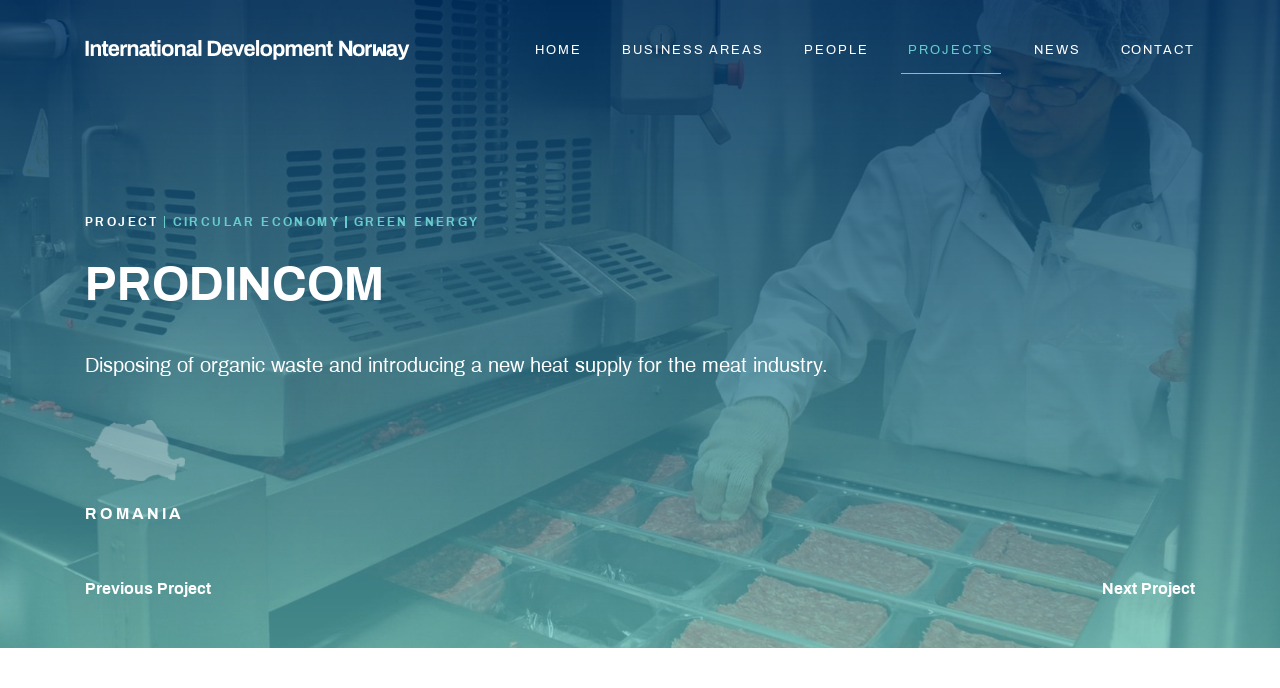

--- FILE ---
content_type: text/html; charset=UTF-8
request_url: https://id-norway.com/project/prodincom/
body_size: 18254
content:
<!doctype html>
<html lang="en">

<head>
    <meta charset="utf-8">
    <title>PRODINCOM - IDN - International Development Norway</title>
    <meta http-equiv="X-UA-Compatible" content="IE=edge,chrome=1">
    <meta http-equiv="Content-Language" content="en-US">
    <meta name="viewport" content="width=device-width, initial-scale=1, shrink-to-fit=no">
    <meta name="author" content="Bravo Interativa">
    <meta content="Bravo Interativa" property="og:author" />
	
	<meta name="description" content="PRODINCOM - Disposing of organic waste and introducing a new heat supply for the meat industry." />
	<link rel="canonical" href="https://id-norway.com/project/prodincom/" />
	<meta property="og:locale" content="en_US" />
	<meta property="og:type" content="article" />
	<meta property="og:title" content="PRODINCOM - IDN - International Development Norway" />
	<meta property="og:description" content="PRODINCOM - Disposing of organic waste and introducing a new heat supply for the meat industry." />
	<meta property="og:url" content="https://id-norway.com/project/prodincom/" />
	<meta property="og:site_name" content="IDN - International Development Norway" />
	<meta property="article:publisher" content="https://www.facebook.com/idnorway/" />
	<meta property="og:image" content="https://id-norway.com/wp-content/uploads/image-idn.jpg" />
	<meta property="og:image:width" content="1200" />
	<meta property="og:image:height" content="600" />
	<meta property="og:image:type" content="image/jpeg" />
	<meta name="twitter:card" content="summary_large_image" />
	<script type="application/ld+json" class="yoast-schema-graph">{"@context":"https://schema.org","@graph":[{"@type":"WebPage","@id":"https://id-norway.com/project/prodincom/","url":"https://id-norway.com/project/prodincom/","name":"PRODINCOM - IDN - International Development Norway","isPartOf":{"@id":"https://id-norway.com/#website"},"datePublished":"2019-08-23T12:09:03+00:00","description":"PRODINCOM - Disposing of organic waste and introducing a new heat supply for the meat industry.","breadcrumb":{"@id":"https://id-norway.com/project/prodincom/#breadcrumb"},"inLanguage":"en-US","potentialAction":[{"@type":"ReadAction","target":["https://id-norway.com/project/prodincom/"]}]},{"@type":"BreadcrumbList","@id":"https://id-norway.com/project/prodincom/#breadcrumb","itemListElement":[{"@type":"ListItem","position":1,"name":"Início","item":"https://id-norway.com/"},{"@type":"ListItem","position":2,"name":"Projects","item":"https://id-norway.com/project/"},{"@type":"ListItem","position":3,"name":"PRODINCOM"}]},{"@type":"WebSite","@id":"https://id-norway.com/#website","url":"https://id-norway.com/","name":"IDN - International Development Norway","description":"","potentialAction":[{"@type":"SearchAction","target":{"@type":"EntryPoint","urlTemplate":"https://id-norway.com/?s={search_term_string}"},"query-input":{"@type":"PropertyValueSpecification","valueRequired":true,"valueName":"search_term_string"}}],"inLanguage":"en-US"}]}</script>
	



    <meta name="msapplication-TileColor" content="#003366">
    <meta name="theme-color" content="#003366">
    <link rel="stylesheet" href="https://id-norway.com/wp-content/themes/id-norway/style.css?v=1754575540">
    <link rel="shortcut icon" type="image/png" href="https://id-norway.com/wp-content/themes/id-norway/images/favicon.png?v=1569431207" />

    <script async src="https://www.googletagmanager.com/gtag/js?id=UA-130954609-34"></script>
    <script>
        window.dataLayer = window.dataLayer || [];

        function gtag() {
            dataLayer.push(arguments);
        }
        gtag('js', new Date());

        gtag('config', 'UA-130954609-34');
    </script>

</head>

<body class="wp-singular project-template-default single single-project postid-742 wp-theme-id-norway" new-layout>
    <div class="carregando"></div>
    <input type="hidden" id="url_tema" value="https://id-norway.com/wp-content/themes/id-norway">
    <input type="hidden" id="url_ajax" value="https://id-norway.com/wp-admin/admin-ajax.php">
    <div class="grid">
        <header class="clearfix">
            <div class="container">
                <div class="header__content">

                    <a href="https://id-norway.com" class="logo-id">
                        <svg viewBox="0 0 374 23" fill="none" xmlns="http://www.w3.org/2000/svg">
	<path d="M0.653809 0.973938H4.30765V18.3073H0.653809V0.973938Z" />
	<path d="M6.53119 5.01562H9.49081L9.74657 6.76042H9.92405C10.4054 6.11099 11.0358 5.5862 11.7624 5.23006C12.489 4.87391 13.2905 4.69679 14.0999 4.71354C15.2793 4.64697 16.4378 5.04537 17.3257 5.82291C18.1121 6.56944 18.5054 7.75694 18.5054 9.38542V18.3073H15.0029V10.1198C15.0577 9.80373 15.0365 9.47921 14.941 9.17292C14.8456 8.86663 14.6786 8.58733 14.4539 8.35799C14.2291 8.12866 13.9531 7.95584 13.6483 7.85376C13.3436 7.75168 13.0189 7.72326 12.701 7.77083C12.3373 7.76232 11.9759 7.83132 11.6411 7.97322C11.3063 8.11513 11.0056 8.32668 10.7592 8.59375C10.2449 9.14365 9.96746 9.87306 9.98669 10.625V18.3073H6.52075L6.53119 5.01562Z" />
	<path d="M21.6216 17.5989C21.0631 16.8678 20.777 15.9655 20.8125 15.0469V7.85416H19.2466V5.01561H20.9169L21.4963 1.27603H24.3098V5.01561H26.6117V7.85416H24.3098V14.6927C24.2878 14.8407 24.3008 14.9918 24.3479 15.1339C24.3949 15.276 24.4746 15.4051 24.5807 15.5109C24.6867 15.6167 24.8161 15.6963 24.9585 15.7432C25.1009 15.7902 25.2524 15.8032 25.4007 15.7812H26.6117V18.2083C26.2602 18.3254 25.9009 18.4176 25.5364 18.4844C25.1412 18.5643 24.7391 18.6061 24.3359 18.6094C23.057 18.6094 22.1644 18.2708 21.6216 17.5989Z" />
	<path d="M28.6006 16.9166C27.5566 15.7916 27.0347 14.0399 27.0347 11.6614C27.0347 9.28296 27.5566 7.53123 28.6006 6.40623C29.6446 5.27428 31.2453 4.71004 33.4028 4.71352C35.3759 4.71352 36.8531 5.28122 37.8344 6.41664C38.8157 7.55206 39.3046 9.30032 39.3012 11.6614V12.4687H30.5371C30.5019 13.3887 30.7496 14.2975 31.247 15.0729C31.6855 15.6354 32.4215 15.9166 33.4498 15.9166C34.0933 15.9451 34.7237 15.7292 35.2141 15.3125C35.4424 15.0905 35.6202 14.8222 35.7355 14.5256C35.8508 14.2291 35.9008 13.9113 35.8822 13.5937H39.3012C39.3012 15.2604 38.7618 16.5104 37.683 17.3437C36.4371 18.2275 34.9296 18.6677 33.4028 18.5937C31.2557 18.6041 29.655 18.0451 28.6006 16.9166ZM35.7047 10.1458C35.7047 8.30553 34.9374 7.38713 33.4028 7.3906C33.0422 7.36361 32.68 7.41018 32.338 7.52749C31.9961 7.64479 31.6817 7.83037 31.4141 8.07289C30.9098 8.65362 30.619 9.38843 30.5893 10.1562L35.7047 10.1458Z" />
	<path d="M49.3074 5.01562H52.267L52.5228 6.76042H52.7002C53.1816 6.11099 53.812 5.5862 54.5386 5.23006C55.2651 4.87391 56.0667 4.69679 56.8761 4.71354C58.0555 4.64697 59.214 5.04537 60.1019 5.82291C60.8883 6.56944 61.2816 7.75694 61.2816 9.38542V18.3073H57.8052V10.1198C57.8588 9.80392 57.8367 9.47989 57.7409 9.17414C57.645 8.86839 57.478 8.58961 57.2535 8.36055C57.0291 8.1315 56.7535 7.95867 56.4493 7.85618C56.1451 7.75368 55.8209 7.72444 55.5033 7.77083C55.1396 7.76232 54.7782 7.83132 54.4434 7.97322C54.1085 8.11513 53.8079 8.32668 53.5615 8.59375C53.0471 9.14365 52.7697 9.87306 52.789 10.625V18.3073H49.323L49.3074 5.01562Z" />
	<path d="M63.7401 17.8021C62.8771 17.2639 62.4473 16.2865 62.4508 14.8698C62.3945 14.1236 62.5633 13.3776 62.9354 12.7279C63.3074 12.0782 63.8658 11.5544 64.5387 11.224C65.9306 10.5087 67.9141 10.151 70.4892 10.151V9.21353C70.5198 8.7273 70.3815 8.24541 70.0978 7.84895C69.9002 7.66676 69.6653 7.52956 69.4093 7.44683C69.1534 7.3641 68.8825 7.33781 68.6153 7.36978C68.0392 7.32267 67.4619 7.44585 66.9555 7.72395C66.8113 7.81236 66.6909 7.9344 66.6045 8.07957C66.5181 8.22474 66.4684 8.38868 66.4596 8.55728V8.93749H63.1189C63.0977 8.75252 63.089 8.56634 63.0928 8.3802C63.0945 7.84667 63.2331 7.32245 63.4953 6.85748C63.7575 6.39251 64.1347 6.00228 64.5909 5.72395C65.7723 5.00394 67.1442 4.65717 68.5266 4.72916C70.3535 4.72916 71.7176 5.09895 72.6189 5.83853C73.0776 6.23105 73.4396 6.72368 73.6767 7.27825C73.9139 7.83282 74.0199 8.43442 73.9865 9.03645V14.8958C73.9773 15.0197 73.9954 15.144 74.0396 15.2601C74.0838 15.3762 74.153 15.4812 74.2423 15.5677C74.4203 15.7123 74.6445 15.7881 74.8739 15.7812H75.5524V18.2083C74.9265 18.4958 74.2419 18.6331 73.5533 18.6094C72.942 18.6309 72.3377 18.4734 71.8151 18.1562C71.354 17.8562 71.0181 17.3989 70.8703 16.8698H70.7137C70.2546 17.4202 69.6811 17.8645 69.0329 18.1719C68.2505 18.4913 67.4088 18.6405 66.564 18.6094C65.5646 18.6156 64.5845 18.3354 63.7401 17.8021ZM69.8107 15.0625C70.2913 14.4373 70.5337 13.662 70.4945 12.875V12.4687C67.474 12.4687 65.962 13.1441 65.9585 14.4948C65.9516 14.6832 65.9853 14.8709 66.0573 15.0452C66.1294 15.2195 66.2381 15.3764 66.3761 15.5052C66.7417 15.7828 67.1969 15.9163 67.6549 15.8802C68.0528 15.9147 68.4533 15.859 68.8266 15.7175C69.1998 15.5759 69.5362 15.352 69.8107 15.0625Z" />
	<path d="M77.2124 17.5989C76.6539 16.8678 76.3678 15.9655 76.4033 15.0469V7.85416H74.8113V5.01561H76.4816L77.061 1.27603H79.8745V5.01561H82.1764V7.85416H79.8745V14.6927C79.8525 14.8407 79.8655 14.9918 79.9126 15.1339C79.9596 15.276 80.0393 15.4051 80.1454 15.5109C80.2514 15.6167 80.3808 15.6963 80.5232 15.7432C80.6656 15.7902 80.8171 15.8032 80.9654 15.7812H82.1764V18.2083C81.8249 18.3254 81.4656 18.4176 81.1011 18.4844C80.7059 18.5643 80.3038 18.6061 79.9006 18.6094C78.6478 18.6094 77.7552 18.2708 77.2124 17.5989Z" />
	<path d="M83.4971 0.0416565H86.963V3.16666H83.4971V0.0416565ZM83.4971 5.02082H86.963V18.3073H83.4971V5.02082Z" />
	<path d="M90.1052 16.9167C88.9951 15.7917 88.4383 14.0399 88.4348 11.6614C88.4314 9.28297 88.9881 7.53124 90.1052 6.40624C91.2222 5.28818 92.9186 4.72916 95.1945 4.72916C97.4703 4.72916 99.1719 5.29339 100.299 6.42186C101.42 7.55034 101.982 9.30207 101.985 11.6771C101.989 14.0521 101.427 15.7986 100.299 16.9167C99.1754 18.0451 97.4738 18.6094 95.1945 18.6094C92.9151 18.6094 91.2187 18.0451 90.1052 16.9167ZM97.653 14.8073C98.1749 14.1614 98.415 13.1771 98.415 11.8646V11.4583C98.4905 10.4206 98.2228 9.38692 97.653 8.51561C97.131 7.86978 96.3271 7.54166 95.1945 7.54166C94.0618 7.54166 93.2527 7.86978 92.7516 8.51561C92.1922 9.39093 91.9304 10.4229 92.0052 11.4583V11.8646C91.9374 12.903 92.2084 13.9354 92.7777 14.8073C93.2788 15.4601 94.0931 15.7847 95.2205 15.7812C96.348 15.7778 97.1588 15.4531 97.653 14.8073Z" />
	<path d="M103.478 5.01562H106.443L106.694 6.76042H106.871C107.354 6.11387 107.985 5.59209 108.712 5.23871C109.438 4.88533 110.239 4.71062 111.047 4.72917C112.226 4.66259 113.385 5.061 114.273 5.83854C115.059 6.58507 115.452 7.77257 115.452 9.40104V18.3073H111.981V10.1198C112.036 9.80373 112.015 9.47921 111.919 9.17292C111.824 8.86663 111.657 8.58733 111.432 8.35799C111.208 8.12866 110.931 7.95584 110.627 7.85376C110.322 7.75168 109.997 7.72326 109.679 7.77083C109.316 7.76205 108.956 7.83095 108.622 7.9729C108.288 8.11485 107.988 8.32655 107.743 8.59375C107.226 9.14213 106.948 9.87258 106.97 10.625V18.3073H103.478V5.01562Z" />
	<path d="M117.916 17.8021C117.053 17.2639 116.622 16.2865 116.622 14.8698C116.565 14.1236 116.734 13.3777 117.106 12.7279C117.478 12.0782 118.037 11.5544 118.71 11.224C120.102 10.5087 122.085 10.151 124.66 10.151V9.21354C124.691 8.7273 124.552 8.24541 124.269 7.84895C124.071 7.66647 123.836 7.52908 123.58 7.44633C123.324 7.36358 123.053 7.33746 122.786 7.36979C122.21 7.32267 121.633 7.44585 121.126 7.72396C120.983 7.81297 120.864 7.93527 120.778 8.0804C120.693 8.22553 120.644 8.38916 120.636 8.55729V8.9375H117.311C117.29 8.75252 117.281 8.56634 117.285 8.38021C117.281 7.84463 117.416 7.31713 117.675 6.84834C117.935 6.37954 118.311 5.98519 118.767 5.70312C119.951 4.9913 121.323 4.6519 122.703 4.72916C124.526 4.72916 125.889 5.09896 126.79 5.83854C127.249 6.23371 127.61 6.72934 127.845 7.28676C128.081 7.84418 128.184 8.44833 128.147 9.05208V14.8958C128.137 15.0193 128.154 15.1435 128.197 15.2596C128.24 15.3758 128.309 15.4809 128.398 15.5677C128.577 15.7126 128.803 15.7884 129.034 15.7812H129.739V18.2083C129.113 18.4958 128.428 18.6332 127.74 18.6094C127.13 18.6318 126.527 18.4741 126.007 18.1562C125.544 17.8564 125.207 17.3993 125.057 16.8698H124.905C124.443 17.4192 123.868 17.8633 123.219 18.1719C122.437 18.4918 121.595 18.641 120.751 18.6094C119.748 18.6176 118.764 18.3373 117.916 17.8021ZM123.992 15.0625C124.473 14.4373 124.715 13.662 124.676 12.875V12.4687C121.652 12.4687 120.142 13.1441 120.145 14.4948C120.137 14.6834 120.17 14.8715 120.242 15.046C120.314 15.2206 120.424 15.3773 120.563 15.5052C120.928 15.7833 121.383 15.9168 121.841 15.8802C122.239 15.9146 122.638 15.859 123.011 15.7174C123.383 15.5757 123.719 15.3519 123.992 15.0625Z" />
	<path d="M130.501 0.0416565H133.972V18.3073H130.501V0.0416565Z" />
	<path d="M141.322 0.96875H148.515C151.166 0.96875 153.212 1.68924 154.653 3.13021C156.094 4.57118 156.816 6.74132 156.819 9.64062C156.819 12.5365 156.097 14.7049 154.653 16.1458C153.209 17.5868 151.163 18.3073 148.515 18.3073H141.322V0.96875ZM148.509 15.1979C149.138 15.2407 149.769 15.1417 150.355 14.9082C150.94 14.6746 151.465 14.3126 151.892 13.849C152.659 12.9479 153.04 11.6667 153.04 10.0156V9.26042C153.04 7.60764 152.657 6.3316 151.892 5.43229C151.466 4.96797 150.941 4.60519 150.355 4.37078C149.77 4.13638 149.139 4.03636 148.509 4.07813H144.976V15.1979H148.509Z" />
	<path d="M159.132 16.9166C158.088 15.7882 157.566 14.0364 157.566 11.6614C157.566 9.28643 158.088 7.5347 159.132 6.40623C160.176 5.27428 161.776 4.71004 163.934 4.71352C165.907 4.71352 167.384 5.28122 168.365 6.41664C169.347 7.55206 169.836 9.30032 169.832 11.6614V12.4687H161.068C161.031 13.389 161.279 14.2983 161.778 15.0729C162.216 15.6406 162.952 15.9218 163.981 15.9218C164.625 15.951 165.257 15.7329 165.745 15.3125C165.974 15.0911 166.153 14.8229 166.268 14.5262C166.383 14.2295 166.433 13.9114 166.413 13.5937H169.832C169.832 15.2639 169.293 16.5156 168.214 17.3489C166.968 18.2327 165.461 18.6729 163.934 18.5989C161.79 18.6059 160.189 18.0451 159.132 16.9166ZM166.236 10.1458C166.236 8.30553 165.468 7.38713 163.934 7.3906C163.573 7.36237 163.211 7.40836 162.868 7.52573C162.526 7.64309 162.212 7.82933 161.945 8.07289C161.441 8.65362 161.15 9.38843 161.12 10.1562L166.236 10.1458Z" />
	<path d="M169.681 5.01562H173.303L175.391 10.7448C175.543 11.1667 175.746 11.8594 175.997 12.8281C176.247 13.7969 176.42 14.4323 176.519 14.75H176.644C176.71 14.4479 176.867 13.8281 177.114 12.8906C177.293 12.1684 177.509 11.4557 177.761 10.7552L179.812 5.02604H183.331L178.346 18.3177H174.692L169.681 5.01562Z" />
	<path d="M184.761 16.9166C183.717 15.7882 183.195 14.0364 183.195 11.6614C183.195 9.28643 183.717 7.5347 184.761 6.40623C185.805 5.27428 187.405 4.71004 189.563 4.71352C191.536 4.71352 193.013 5.28122 193.995 6.41664C194.976 7.55206 195.465 9.30032 195.461 11.6614V12.4687H186.703C186.661 13.3887 186.907 14.2987 187.407 15.0729C187.851 15.6406 188.582 15.9218 189.615 15.9218C190.258 15.9507 190.888 15.7326 191.374 15.3125C191.603 15.0911 191.782 14.8229 191.897 14.5262C192.012 14.2295 192.062 13.9114 192.042 13.5937H195.461C195.461 15.2639 194.922 16.5156 193.843 17.3489C192.597 18.2327 191.09 18.6729 189.563 18.5989C187.419 18.6059 185.819 18.0451 184.761 16.9166ZM191.865 10.1458C191.865 8.30553 191.098 7.38713 189.563 7.3906C189.202 7.3633 188.84 7.40973 188.498 7.52705C188.156 7.64437 187.842 7.83011 187.574 8.07289C187.072 8.65492 186.782 9.38895 186.749 10.1562L191.865 10.1458Z" />
	<path d="M196.881 0.0416565H200.352V18.3073H196.881V0.0416565Z" />
	<path d="M203.489 16.9167C202.376 15.7882 201.819 14.0364 201.819 11.6614C201.819 9.28645 202.376 7.53471 203.489 6.40624C204.606 5.28818 206.304 4.72916 208.584 4.72916C210.863 4.72916 212.563 5.29339 213.684 6.42186C214.808 7.54686 215.369 9.2986 215.369 11.6771C215.369 14.0555 214.808 15.8021 213.684 16.9167C212.56 18.0451 210.86 18.6094 208.584 18.6094C206.308 18.6094 204.61 18.0451 203.489 16.9167ZM211.037 14.8073C211.603 13.9347 211.867 12.9011 211.789 11.8646V11.4583C211.789 10.1458 211.533 9.16145 211.027 8.51561C210.52 7.86978 209.701 7.54166 208.573 7.54166C207.446 7.54166 206.626 7.86457 206.125 8.51561C205.565 9.39063 205.303 10.4228 205.379 11.4583V11.8646C205.304 12.9 205.566 13.932 206.125 14.8073C206.647 15.4531 207.441 15.7812 208.573 15.7812C209.032 15.8236 209.494 15.7575 209.922 15.5883C210.35 15.419 210.732 15.1515 211.037 14.8073Z" />
	<path d="M216.862 5.01563H219.827L220.057 6.76042H220.234C220.642 6.10433 221.231 5.57982 221.931 5.25C222.665 4.89868 223.471 4.72049 224.285 4.72917C225.029 4.68944 225.773 4.8253 226.455 5.12572C227.137 5.42615 227.738 5.88269 228.21 6.45834C229.139 7.60764 229.604 9.35591 229.604 11.7031C229.604 13.9948 229.136 15.7205 228.2 16.8802C227.758 17.4442 227.19 17.8962 226.541 18.1995C225.891 18.5027 225.179 18.6485 224.462 18.625C223.647 18.6409 222.838 18.4773 222.093 18.1458C221.438 17.8521 220.88 17.3789 220.485 16.7813H220.333V22.6771H216.862V5.01563ZM225.36 14.6823C225.857 13.8396 226.087 12.8661 226.018 11.8906V11.4323C226.087 10.4568 225.857 9.48337 225.36 8.64063C225.097 8.31718 224.757 8.06373 224.372 7.90288C223.987 7.74203 223.568 7.67878 223.152 7.71875C221.263 7.71875 220.318 8.9566 220.318 11.4323V11.8385C220.318 14.349 221.263 15.6042 223.152 15.6042C223.568 15.6441 223.987 15.5809 224.372 15.42C224.757 15.2592 225.097 15.0057 225.36 14.6823Z" />
	<path d="M231.071 5.01561H234.035L234.286 6.7604H234.463C234.875 6.13119 235.439 5.61541 236.103 5.26048C236.767 4.90555 237.51 4.72284 238.263 4.72915C239.955 4.72915 241.12 5.41144 241.761 6.77603H241.964C242.401 6.13615 242.991 5.61429 243.679 5.25711C244.368 4.89993 245.134 4.71854 245.91 4.72915C246.464 4.70131 247.017 4.78521 247.537 4.97584C248.058 5.16646 248.534 5.45988 248.938 5.83853C249.69 6.57811 250.065 7.76561 250.065 9.40102V18.3073H246.594V10.1198C246.594 8.5538 245.945 7.77081 244.647 7.77081C244.324 7.76528 244.004 7.83653 243.713 7.97871C243.423 8.12088 243.17 8.3299 242.977 8.58853C242.522 9.16827 242.288 9.88945 242.314 10.625V18.3073H238.848V10.1198C238.848 8.5538 238.197 7.77081 236.896 7.77081C236.57 7.76656 236.248 7.83828 235.956 7.98026C235.663 8.12223 235.408 8.33053 235.21 8.58853C234.754 9.16756 234.517 9.88881 234.542 10.625V18.3073H231.071V5.01561Z" />
	<path d="M253.025 16.9166C251.981 15.7882 251.459 14.0364 251.459 11.6614C251.459 9.28643 251.981 7.5347 253.025 6.40623C254.069 5.27428 255.67 4.71004 257.827 4.71352C259.8 4.71352 261.277 5.28122 262.259 6.41664C263.24 7.55206 263.729 9.30032 263.725 11.6614V12.4687H254.956C254.915 13.3887 255.161 14.2987 255.661 15.0729C256.105 15.6406 256.835 15.9218 257.869 15.9218C258.512 15.9507 259.141 15.7326 259.628 15.3125C259.857 15.0911 260.035 14.8229 260.151 14.5262C260.266 14.2295 260.316 13.9114 260.296 13.5937H263.715C263.715 15.2639 263.176 16.5156 262.097 17.3489C260.851 18.2327 259.344 18.6729 257.817 18.5989C255.666 18.6059 254.069 18.0451 253.025 16.9166ZM260.129 10.1458C260.129 8.30553 259.362 7.38713 257.827 7.3906C257.467 7.3633 257.104 7.40973 256.762 7.52705C256.42 7.64437 256.106 7.83011 255.838 8.07289C255.336 8.65492 255.046 9.38895 255.014 10.1562L260.129 10.1458Z" />
	<path d="M265.135 5.01561H268.1L268.35 6.7604H268.528C269.009 6.11098 269.639 5.58619 270.366 5.23004C271.093 4.87389 271.894 4.69677 272.704 4.71352C273.884 4.64781 275.044 5.04602 275.935 5.8229C276.718 6.56248 277.109 7.74998 277.109 9.3854V18.3073H273.643V10.1198C273.7 9.7992 273.679 9.46967 273.581 9.1591C273.483 8.84852 273.312 8.56604 273.081 8.33558C272.851 8.10512 272.568 7.93347 272.257 7.83516C271.946 7.73685 271.616 7.71478 271.294 7.77081C270.932 7.76103 270.571 7.82897 270.237 7.97003C269.903 8.11109 269.603 8.322 269.358 8.58852C268.841 9.13911 268.563 9.87107 268.585 10.625V18.3073H265.135V5.01561Z" />
	<path d="M280.231 17.5989C279.671 16.8684 279.385 15.9657 279.421 15.0469V7.85416H277.824V5.01561H279.495L280.079 1.27603H282.887V5.01561H285.195V7.85416H282.887V14.6927C282.867 14.8405 282.88 14.9911 282.928 15.1327C282.975 15.2743 283.055 15.4029 283.161 15.5084C283.267 15.614 283.395 15.6936 283.537 15.7409C283.679 15.7883 283.83 15.8021 283.978 15.7812H285.195V18.2083C284.843 18.3247 284.484 18.417 284.119 18.4844C283.722 18.564 283.318 18.6059 282.913 18.6094C281.666 18.6094 280.768 18.2708 280.231 17.5989Z" />
	<path d="M292.539 0.973938H296.109L302.796 10.3958L303.871 12.0208C303.871 11.8854 303.871 10.8021 303.871 10.5625V0.973938H307.441V18.3073H303.871L297.148 8.80727C296.927 8.50169 296.725 8.18343 296.542 7.85415C296.339 7.48956 296.213 7.2604 296.161 7.15623L296.109 7.2031V18.3073H292.539V0.973938Z" />
	<path d="M309.921 16.9167C308.804 15.7882 308.247 14.0364 308.25 11.6614C308.254 9.28645 308.811 7.53471 309.921 6.40624C311.045 5.28818 312.748 4.72916 315.031 4.72916C317.314 4.72916 319.015 5.29339 320.136 6.42186C321.26 7.54686 321.82 9.2986 321.816 11.6771C321.813 14.0555 321.253 15.8021 320.136 16.9167C319.012 18.0451 317.31 18.6094 315.031 18.6094C312.751 18.6094 311.048 18.0451 309.921 16.9167ZM317.468 14.8073C317.99 14.1614 318.225 13.1771 318.225 11.8646V11.4583C318.225 10.1458 317.975 9.16145 317.468 8.51561C316.962 7.86978 316.184 7.54166 315.031 7.54166C313.877 7.54166 313.084 7.86457 312.588 8.51561C312.092 9.16665 311.841 10.1458 311.841 11.4583V11.8646C311.841 13.1771 312.087 14.1614 312.588 14.8073C313.089 15.4531 313.898 15.7812 315.031 15.7812C316.163 15.7812 316.983 15.4583 317.489 14.8073H317.468Z" />
	<path d="M322.756 5.0156H325.721L325.997 7.16143H326.175C326.413 6.55705 326.797 6.02044 327.292 5.59893C327.534 5.3787 327.817 5.20864 328.125 5.09866C328.434 4.98868 328.761 4.94097 329.088 4.95831H330.408V8.19268H329.443C328.315 8.19268 327.497 8.49997 326.989 9.11456C326.422 9.93247 326.153 10.9196 326.227 11.9114V18.3073H322.756V5.0156Z" />
	<path d="M40.7209 5.05207H43.7119L43.9885 7.20312H44.166C44.4012 6.59846 44.7833 6.06156 45.2778 5.64062C45.5207 5.42047 45.8049 5.25051 46.114 5.14056C46.4231 5.0306 46.7509 4.98283 47.0786 4.99999H48.394V8.23437H47.4336C46.2992 8.23437 45.4796 8.54166 44.9751 9.15624C44.4098 9.97286 44.1427 10.9583 44.2182 11.9479V18.3437H40.747L40.7209 5.05207Z" />
	<path d="M348.411 17.8021C347.552 17.2639 347.12 16.2864 347.117 14.8698C347.061 14.1237 347.23 13.378 347.602 12.7284C347.974 12.0789 348.532 11.555 349.205 11.2239C350.597 10.5052 352.58 10.1476 355.155 10.151V9.21352C355.186 8.72729 355.047 8.2454 354.764 7.84894C354.566 7.66646 354.331 7.52907 354.075 7.44632C353.819 7.36357 353.548 7.33745 353.281 7.36977C352.705 7.32328 352.128 7.44642 351.621 7.72394C351.478 7.81295 351.359 7.93526 351.273 8.08039C351.188 8.22552 351.139 8.38915 351.131 8.55727V8.93748H347.785C347.773 8.7519 347.773 8.56578 347.785 8.38019C347.781 7.8451 347.915 7.31793 348.173 6.84918C348.432 6.38043 348.807 5.98581 349.262 5.70311C350.446 4.98978 351.817 4.65026 353.198 4.72915C355.021 4.72915 356.384 5.09894 357.285 5.83853C357.743 6.23315 358.104 6.72793 358.339 7.28438C358.575 7.84083 358.678 8.44396 358.642 9.04686V14.8958C358.632 15.0198 358.649 15.1444 358.694 15.2607C358.738 15.3769 358.808 15.4818 358.898 15.5677C359.075 15.7131 359.3 15.789 359.529 15.7812H360.239V18.2083C359.611 18.4928 358.925 18.63 358.235 18.6094C357.625 18.6299 357.023 18.4724 356.502 18.1562C356.038 17.8555 355.7 17.3962 355.552 16.8646H355.401C354.941 17.4167 354.365 17.8612 353.715 18.1666C352.933 18.4911 352.091 18.6421 351.246 18.6094C350.243 18.6158 349.259 18.3356 348.411 17.8021ZM354.487 15.0625C354.969 14.4381 355.212 13.6622 355.171 12.875V12.4687C352.147 12.4687 350.637 13.1423 350.64 14.4896C350.631 14.6783 350.663 14.8667 350.736 15.0414C350.808 15.2161 350.918 15.3727 351.058 15.5C351.421 15.7822 351.878 15.9178 352.337 15.8802C352.734 15.9146 353.133 15.859 353.506 15.7173C353.878 15.5757 354.214 15.3519 354.487 15.0625Z" />
	<path d="M362.118 22.8333C361.843 22.796 361.569 22.7438 361.299 22.6771L360.928 22.5781V20.151H362.578C363.092 20.1747 363.6 20.0242 364.018 19.724C364.452 19.3485 364.769 18.8569 364.932 18.3073L359.712 5.01562H363.329C363.329 5.01562 366.727 14.4479 366.774 14.7188H366.905C366.968 14.4688 367.093 14.0052 367.27 13.3281C367.448 12.651 367.636 11.974 367.839 11.2813L369.812 5.03125H373.336L368.852 17.6406C368.514 18.6063 368.091 19.5405 367.589 20.4323C367.168 21.1602 366.581 21.7793 365.877 22.2396C365.106 22.7131 364.213 22.9504 363.308 22.9219C362.91 22.9183 362.513 22.8887 362.118 22.8333Z" />
	<path d="M342.805 4.9375C342.805 4.9375 342.852 13.9635 342.805 14.2656H342.722C342.669 13.9792 340.529 8.17187 340.529 8.17187H337.131C337.131 8.17187 334.991 13.9792 334.939 14.2656H334.861C334.808 13.9635 334.861 4.9375 334.861 4.9375H331.322V18.3073H336.594C336.594 18.3073 338.718 12.401 338.734 12.2135H338.875C338.875 12.401 341.015 18.3073 341.015 18.3073H346.266V4.9375H342.805Z" />
</svg>                    </a>

                    <nav>
                        <ul>
                            <li><a href="https://id-norway.com">Home</a></li>
                            <li><a class="" href="https://id-norway.com/business-area">Business areas</a></li>
                            <li><a class="" href="https://id-norway.com/people">People</a></li>
                            <li><a class="active" href="https://id-norway.com/project">Projects</a></li>
                            <li><a class="" href="https://id-norway.com/news">News</a></li>
                            <li><a class="contact-page " href="https://id-norway.com/contact">Contact</a></li>
                        </ul>
                    </nav>
                    <div class="toggle-menu visible-mobile">
                        <span class="tm1"></span>
                        <span class="tm2"></span>
                        <span class="tm3"></span>
                    </div>
                </div>
            </div>
        </header>
<div class="project-header print">
    <img src="https://id-norway.com/wp-content/themes/id-norway/images/print-logo.png">
</div>

<main id="project">
    <section class="top-full">
        <img src="https://id-norway.com/wp-content/uploads/prodincom-1920x1350.jpg" loading="lazy">
        <div class="container">
            <p class="project-slide__category"><strong>PROJECT</strong>
                <span>Circular Economy</span> <span>Green Energy</span>             </p>
            <h2 class="titulo-1">PRODINCOM</h2>
                            <div class="legend-top">
                    <p>Disposing of organic waste and introducing a new heat supply for the meat industry.</p>
                </div>
                        <div class="project-slide__where-box">
                                        <div class="project-slide__where">
                                                            <img class="project-slide__where-map" src="https://id-norway.com/wp-content/uploads/ROMANIA-white-country-no-outline.png" alt="Romania Map">
                                                        <p class="project-slide__where-name">Romania</p>
                        </div>
                            </div>
        </div>
        <div class="nav-projects">
            <div class="container">
                <div class="links-projects-nav">
                                            <a href="https://id-norway.com/project/passive-houses/">Previous Project</a>
                                            <a href="https://id-norway.com/project/ngo-fund/">Next Project</a>
                                    </div>
            </div>
        </div>
    </section>
    <section class="content-project">
        <div class="container">
            <div class="row">
                <div class="col-xl-7 col-lg-6">
                    <div class="project-desc__content">
                        <h2>Disposing of organic waste and introducing a new heat supply for the meat industry.</h2>
<p><span style="font-weight: 400">The intent was to focus the investments on state of the art equipment and solutions for developing the meat producing facility. Among the acquisitions is a state-of-the-art incinerator for organic waste (mainly meat and bones from meat processing facility). The incinerator will have the capability of sustain combustion using organic waste and a system of recovering the heat generated in preparing hot water for use in the meat processing technology of the company. The equipment will comply with all legal norms and regulation in force in EU / Romania for the type of waste processed.</span></p>
<h2>The following activities will be performed under the scope of the project:</h2>
<ul>
<li style="font-weight: 400"><span style="font-weight: 400">Analysis of technological options for the waste treatment in the food industry.</span></li>
<li style="font-weight: 400"><span style="font-weight: 400">Support for measurement, analysis and evaluation of the performance of the acquired equipment.</span></li>
<li style="font-weight: 400"><span style="font-weight: 400">Evaluation of the environmental benefits of the investment.</span></li>
<li style="font-weight: 400"><span style="font-weight: 400">Support for evaluating incinerator efficiency (costs of heat energy generated)</span></li>
<li style="font-weight: 400"><span style="font-weight: 400">Identify/evaluate investment economical, social impacts.</span></li>
<li style="font-weight: 400"><span style="font-weight: 400">Investigating options for sustainable business models/development for the future.</span></li>
</ul>
<p><span style="font-weight: 400">The project is a sub-project under ESD Romania funded by Norway Grants and administered by Innovation Norway. The project promoter and project beneficiary will jointly integrate the plans for the services and investments into one joint Project Implementation Plan. Project partners are SINTEF (lead) and ECOIND. IDN have leased out Project Manager and other experts to SINTEF.</span></p>
                    </div>
                </div>
                <div class="col-xl-3 offset-xl-2 col-lg-5 offset-lg-1 col-md-6">
                    <div class="sidebar-custom">
                                                    <div class="group-sidebar">
                                <h2>Business Areas</h2>
                                <div class="grid-tags">
                                                                            <span>Circular Economy</span>
                                                                            <span>Green Energy</span>
                                                                    </div>
                            </div>
                                                    <div class="group-sidebar">
                                <h2>Countries</h2>
                                <div class="grid-tags">
                                                                            <span>Romania</span>
                                                                    </div>
                            </div>
                                                    <div class="group-sidebar">
                                <h2>Project Partners</h2>
                                <ul>
                                                                            <li>
                                            <a href="http://www.rux-prodincom.ro/" target="_blank">
                                                PRODINCOM S.A.                                            </a>
                                        </li>
                                                                            <li>
                                            <a href="" target="_blank">
                                                SINTEF Foundation                                            </a>
                                        </li>
                                                                            <li>
                                            <a href="" target="_blank">
                                                ECOIND                                            </a>
                                        </li>
                                                                            <li>
                                            <a href="" target="_blank">
                                                EEA Norway Grants                                            </a>
                                        </li>
                                                                            <li>
                                            <a href="" target="_blank">
                                                Innovation Norway                                            </a>
                                        </li>
                                                                    </ul>
                            </div>
                                                    <div class="group-sidebar">
                                <h2>Period</h2>
                                <ul>
                                    <li>2009 - 2011</li>
                                </ul>
                            </div>
                                            </div>
                </div>
            </div>
        </div>
    </section>
    <section class="related-projects-new">
        <div class="container">
            <div class="row justify-content-between">
                <div class="col-md-auto">
                    <h2 class="titulo-1">Related Projects</h2>
                </div>
                <div class="col-md-auto hide-mobile">
                    <a href="https://id-norway.com/project" class="default-button">Back to all projects</a>
                </div>
            </div>

            <div class="bridges">
                
<a href="https://id-norway.com/project/advancing-sustainable-manufacturing-and-circular-economy-through-romanian-norwegian-bilateral-initiative/" class="bridges__item">
    <div class="image">
        <img src="https://id-norway.com/wp-content/uploads/IMG_2906-600x600.png" loading="lazy">
        <div class="default-button">learn more</div>
    </div>
    <div class="infos">
        <div>
            <h2>Advancing sustainable manufacturing and circular economy through Romanian-Norwegian Bilateral Initiative</h2>
            <p>IDN Norway is a key partner in the "GREEN ALLIANCE" project, an initiative supported by the Fund for Bilateral Relations of the EEA and Norway Grants in Romania. The Project directly supports Bilateral Cooperation in the Green Transition, in line with IDN's commitment to implementing substantive, change-making sustainability projects across Europe.</p>
        </div>
                    <div class="tags-bridge">
                                    <span>Romania</span>
                            </div>
            </div>
</a>
<a href="https://id-norway.com/project/gween-project-supporting-sustainable-womens-entrepreneurship-in-croatia/" class="bridges__item">
    <div class="image">
        <img src="https://id-norway.com/wp-content/uploads/20231215_130642-600x600.jpg" loading="lazy">
        <div class="default-button">learn more</div>
    </div>
    <div class="infos">
        <div>
            <h2>GWEEN Project: Supporting Sustainable Women&#8217;s Entrepreneurship in Croatia</h2>
            <p>GWEEN, led by GTF-ISG with IDN, empowers $\ge$100 rural Croatian women entrepreneurs via training in green business practices. It fosters Croatia-Norway knowledge transfer, following IDN led inspiration from Norway.</p>
        </div>
                    <div class="tags-bridge">
                                    <span>Croatia</span>
                            </div>
            </div>
</a>
<a href="https://id-norway.com/project/next-generations-in-pomorie-municipality/" class="bridges__item">
    <div class="image">
        <img src="https://id-norway.com/wp-content/uploads/20240229_100933-600x600.jpg" loading="lazy">
        <div class="default-button">learn more</div>
    </div>
    <div class="infos">
        <div>
            <h2>Next Generations in Pomorie Municipality</h2>
            <p> "Next Generations in Pomorie Municipality – More Responsible in Resources Use and Involved in Circular Economy Transformation through Educational, Awareness and Promotional-Demonstration Measures" helps to build the capacity of teachers to support sustainability education. <br />
<br />
</p>
        </div>
                    <div class="tags-bridge">
                                    <span>Bulgaria</span>
                            </div>
            </div>
</a>
<a href="https://id-norway.com/project/closing-the-water-loop-for-the-city-busses-in-rzeszow/" class="bridges__item">
    <div class="image">
        <img src="https://id-norway.com/wp-content/uploads/Skjermbilde-2024-03-11-234029-600x600.png" loading="lazy">
        <div class="default-button">learn more</div>
    </div>
    <div class="infos">
        <div>
            <h2>Closing the water loop for the city busses in Rzeszow.</h2>
            <p>Municipal Transport Company in Rzeszow is implementing a project aimed at increasing the capabilities of mitigating climate change through the expansion of the bus wash facility and embracing the principles of the circular economy.</p>
        </div>
                    <div class="tags-bridge">
                                    <span>Poland</span>
                            </div>
            </div>
</a>            </div>
            <div class="show-mobile">
                <a href="https://id-norway.com/project" class="default-button">Back to all projects</a>
            </div>
        </div>
    </section>
</main>

<section class="offices offices-cards">
    <img src="https://id-norway.com/wp-content/themes/id-norway/images/offices-map.jpg" loading="lazy">
    <div class="container">
        <div class="row justify-content-center">
            <div class="col-el-11 col-sl-10">
                <div class="row gutters-25">
                    <div class="col-lg-6">
                        <a href="https://id-norway.com/office/trondheim/?type=Become a client" class="card">
                            <h3 class="card__titulo">Become a client</h3>
                            <p class="card__texto">We work best when we're partnered up. IDN can offer valuable expertise and connections to bring projects to life.</p>
                            <p class="card__cta">GET IN TOUCH</p>
                        </a>
                    </div>
                    <div class="col-lg-6">
                        <a href="https://id-norway.com/office/trondheim/?type=Work with us" class="card">
                            <h3 class="card__titulo">Work with us</h3>
                            <p class="card__texto">Our team is always growing, with technical experts and advisers from all over the world. Think you can contribute to our projects?</p>
                            <p class="card__cta">JOIN THE TEAM</p>
                        </a>
                    </div>
                </div>
            </div>
        </div>
    </div>
</section>
<div class="footer-print print">www.id-norway.com - ©IDN 2019. All rights reserved</div>

<footer class="rodape">
    <div class="container">
        <div class="row justify-content-center">
            <div class="col-lg-11 col-el-10 col-sl-9">
                <div class="rodape__content">
                    <div class="logo"><svg xmlns="http://www.w3.org/2000/svg" xmlns:xlink="http://www.w3.org/1999/xlink" viewBox="0 0 936.6 526.37">
    <defs>
        <style>.cls-1{fill:currentColor;}.cls-2{fill:url(#New_Gradient_Swatch);}.cls-3{fill:url(#New_Gradient_Swatch-2);}</style>
        <linearGradient id="New_Gradient_Swatch" x1="482.78" y1="73.62" x2="-26.17" y2="207.49" gradientUnits="userSpaceOnUse">
            <stop offset="0.08" stop-color="currentColor" stop-opacity="0"/>
            <stop offset="0.15" stop-color="currentColor" stop-opacity="0.33"/>
            <stop offset="0.23" stop-color="currentColor" stop-opacity="0.62"/>
            <stop offset="0.32" stop-color="currentColor" stop-opacity="0.83"/>
            <stop offset="0.41" stop-color="currentColor" stop-opacity="0.96"/>
            <stop offset="0.51" stop-color="currentColor"/>
            <stop offset="0.63" stop-color="currentColor" stop-opacity="0.97"/>
            <stop offset="0.7" stop-color="currentColor" stop-opacity="0.87"/>
            <stop offset="0.75" stop-color="currentColor" stop-opacity="0.7"/>
            <stop offset="0.8" stop-color="currentColor" stop-opacity="0.47"/>
            <stop offset="0.85" stop-color="currentColor" stop-opacity="0.16"/>
            <stop offset="0.87" stop-color="currentColor" stop-opacity="0"/>
        </linearGradient>
        <linearGradient id="New_Gradient_Swatch-2" x1="504.97" y1="389.99" x2="5.19" y2="299.5" xlink:href="#New_Gradient_Swatch"/>
    </defs>
    <title>IDN</title>
    <g id="Logo">
        <g id="IDN_main_blue" data-name="IDN main blue">
            <path class="cls-1" d="M482.17,159.13h44V367.21h-44Z"/>
            <path class="cls-1" d="M551.33,159.13h86.14q47.61,0,73.55,25.94T737,263.17q0,52.17-25.94,78.11t-73.55,25.93H551.33ZM637.47,329.9q26.68,0,40.49-16.23t13.8-45.95v-9.1q0-29.72-13.8-46t-40.49-16.23H595.31V329.9Z"/>
            <path class="cls-1" d="M758.2,159.07H801l80.1,113.17L894,291.52c0-1.62-.13-14.62-.13-17.46v-115H936.6V367.21H893.82l-80.4-114.08a128.77,128.77,0,0,1-7.28-11.68q-3.64-6.52-4.55-8.34l-.61.51V367.21H758.2Z"/>
            <g id="halo">
                <path class="cls-2" d="M6.34,314.78A254.5,254.5,0,0,1,3.88,213.9,263.75,263.75,0,0,1,41,119.4a258,258,0,0,1,70.81-73.22A259.58,259.58,0,0,1,307.49,4.44c4.23.7,8.39,1.68,12.54,2.69l6.24,1.5,6.14,1.86c4.09,1.25,8.2,2.43,12.26,3.74l12,4.58c2,.79,4,1.45,6,2.35l5.81,2.7c3.85,1.86,7.81,3.49,11.56,5.54,7.44,4.2,15,8.17,22,13.08,7.27,4.48,13.92,9.85,20.71,15,3.33,2.65,6.45,5.57,9.68,8.35l4.8,4.21,4.52,4.52c12.32,11.76,23,25.16,32.65,39.09l6.9,10.7c2.15,3.66,4.15,7.41,6.22,11.11,1,1.86,2.1,3.68,3,5.58l2.7,5.75c1.74,3.87,3.73,7.61,5.27,11.56a268.28,268.28,0,0,1,14.84,48.39c-2.43-8.08-4.34-16.29-7.46-24.13-1.49-3.93-2.64-8-4.39-11.81l-5-11.56c-1.66-3.85-3.77-7.5-5.63-11.25L488,142.39c-1-1.84-2.15-3.6-3.21-5.41-2.19-3.57-4.29-7.2-6.54-10.72L471,116c-9.89-13.46-20.6-26.4-32.95-37.65L433.54,74l-4.79-4c-3.23-2.64-6.34-5.43-9.65-8-6.77-4.87-13.36-10-20.56-14.18-56.35-35.46-126.45-48.3-191.36-34-65,13.62-123.94,53.65-160.91,109.08C9.11,178.19-5.74,248.36,6.34,314.78Z"/>
                <path class="cls-3" d="M513.32,206.73a254.28,254.28,0,0,1,4.16,102,263.39,263.39,0,0,1-36.37,96.09A258,258,0,0,1,410,479.46a263.11,263.11,0,0,1-94.71,41.21,260.31,260.31,0,0,1-103.29,1c-33.88-6.87-66.81-19.6-95.36-39.18-7.35-4.56-13.95-10.17-20.83-15.36l-9.69-8.58c-1.59-1.45-3.25-2.83-4.79-4.34l-4.52-4.62c-12.32-12.07-23-25.73-32.53-40l-6.86-10.92-6.12-11.34c-1-1.91-2.09-3.75-3-5.71l-2.65-5.86c-1.7-3.94-3.69-7.75-5.14-11.79A267.17,267.17,0,0,1,6.34,314.78c2.32,8.22,4.07,16.58,7.09,24.56,1.44,4,2.54,8.13,4.23,12l4.87,11.78c1.58,3.94,3.7,7.65,5.51,11.48l2.83,5.7c.94,1.91,2.11,3.69,3.15,5.53l6.43,11,7.16,10.51c9.77,13.79,20.49,27,32.84,38.54L85,450.32c1.54,1.44,3.2,2.75,4.79,4.14l9.66,8.17c6.86,4.93,13.41,10.27,20.68,14.55,56.67,36.5,127.72,49.81,193.41,35.38,65.82-13.78,125.38-54.64,162.25-111.13C512.84,345.07,526.84,273.72,513.32,206.73Z"/>
            </g>
            <path class="cls-1" d="M166.34,330.41q2.17,1.84,4.37,3.59a290.39,290.39,0,0,0,30.69,21,.71.71,0,0,0,1-.24.65.65,0,0,0,.09-.54.67.67,0,0,0-.31-.44c-17.77-11.06-29.53-19.82-40.9-30.52,5.53,3.07,11.2,6,16.92,8.73a1.21,1.21,0,0,0,1,0,.9.9,0,0,0,.5-.58,1.17,1.17,0,0,0-.74-1.34c-6.82-3.06-19.75-10.12-22.06-11.38l.84-1.53c.37-.7.8-1.49,1.26-2.3,1.58-2.77,3.37-5.92,4.3-7.38l0-.07a1.09,1.09,0,0,0-.57-1.43,1.23,1.23,0,0,0-1-.12,1,1,0,0,0-.57.48l-.31.63c-1.06,2.09-3.07,6.08-4.53,9.06.07-1.61.24-3.51.39-5.24.13-1.48.25-2.88.31-4v-.06a1.27,1.27,0,0,0-1-1.11,1.09,1.09,0,0,0-1,.18.91.91,0,0,0-.35.75c0,1,0,2.35-.11,3.82l-.09,1.76a122.91,122.91,0,0,1-3.12-34.52v-.11a1.18,1.18,0,0,0-1.86-.86,1,1,0,0,0-.36.69,124,124,0,0,0,3.06,31.9c-7.86-20.92-9.22-38.07-8.9-49.1v-.07a1.09,1.09,0,0,0-1-1,1.17,1.17,0,0,0-.62.05A114.64,114.64,0,0,0,164.1,331c6.86,8.17,13.21,15.38,21.45,22a140.28,140.28,0,0,0,13.89,9.67,115.24,115.24,0,0,0,19.16,8.78C193,357.77,180.53,346.86,166.34,330.41Z"/>
            <path class="cls-1" d="M287.37,320.62a232.75,232.75,0,0,1-51.45-30.17l-.1-.08a3.62,3.62,0,0,0-2.89-.63,3.32,3.32,0,0,0-2.21,1.74,4.37,4.37,0,0,0,1.37,5.36,235.23,235.23,0,0,0,53.15,29.67,178.81,178.81,0,0,0,57.93,12.39c1.39-1.56,2.72-3.16,4-4.79-.65,0-1.3,0-1.94-.08A173.49,173.49,0,0,1,287.37,320.62Z"/>
            <path class="cls-1" d="M323.74,311.21a.82.82,0,0,0,.51,1,191.88,191.88,0,0,0,32.24,8.14c.4-.69.79-1.38,1.17-2.08a190.63,190.63,0,0,1-32.9-7.61A.8.8,0,0,0,323.74,311.21Z"/>
            <path class="cls-1" d="M303.06,351.69a135.8,135.8,0,0,1-23.43-5.3.82.82,0,0,0-.52,1.55,137.18,137.18,0,0,0,23.66,5.74,184.64,184.64,0,0,0,21.91,2.1c1-.74,2-1.51,3-2.29h-.43A184.52,184.52,0,0,1,303.06,351.69Z"/>
            <path class="cls-1" d="M305.68,363.63c-21.19-1.38-38.95-5.73-54.33-13.31h0l0,0a2.1,2.1,0,0,0-1.73-.06,2,2,0,0,0-1.13,1.19,2.41,2.41,0,0,0,1.25,3c15.83,7.52,34,11.71,55.65,12.81,2.21-1,4.4-2.13,6.55-3.31C309.83,363.84,307.75,363.75,305.68,363.63Z"/>
            <path class="cls-1" d="M319.63,343.71a2,2,0,0,0-1.23.46,1.81,1.81,0,0,0-.63,1.26,1.94,1.94,0,0,0,1.81,2c4.79.42,9.62.63,14.49.66,1.23-1.11,2.42-2.24,3.59-3.39-6-.05-11.9-.38-17.75-1Z"/>
            <path class="cls-1" d="M324.29,171.75a157.7,157.7,0,0,0-16.14-10.33,115.86,115.86,0,0,0-17.81-8.16l-.09,0a1.66,1.66,0,0,0-2,1.09,1.63,1.63,0,0,0,1.06,2.06,114.42,114.42,0,0,1,17.51,7.51,157.77,157.77,0,0,1,16.16,9.74,171.48,171.48,0,0,1,15.68,12.19,171.19,171.19,0,0,0-66.16-30.3,172.53,172.53,0,0,0-30.07-3.86h0a1.45,1.45,0,0,0-1.5,1.5,1.62,1.62,0,0,0,1.55,1.55A170.44,170.44,0,0,1,271.92,158a167,167,0,0,1,28.74,8.45,159.8,159.8,0,0,1,47.46,28.4,185.22,185.22,0,0,0-52.7-23.14h0a1.46,1.46,0,0,0-1.45,2.18,1.18,1.18,0,0,0,.75.54,185.67,185.67,0,0,1,55.19,22.14l.09.1a162.81,162.81,0,0,0-36-4.83h-.07c-.35,0-1.24.1-1.37,1a1.24,1.24,0,0,0,.26,1,1,1,0,0,0,.79.3,145.38,145.38,0,0,1,36.93,3.12l0,0c-9.56,4-19.14,8.36-28.49,12.85l-.07,0,.07.19h0l-.09-.18h0a1.33,1.33,0,0,0-.74,1.69,1,1,0,0,0,.58.47,1.33,1.33,0,0,0,.4.05,1.78,1.78,0,0,0,.82-.21c9.12-4.94,18.44-9.8,27.7-14.47-6.68,10.41-13.77,20.69-21.11,30.58l0,0,.15.14h0l-.17-.12h0a1.25,1.25,0,0,0-.21,1.08.85.85,0,0,0,.53.55,1,1,0,0,0,.39.07,1.83,1.83,0,0,0,1.42-.8c6.72-9.87,13.12-20.17,19-30.65-2.29,8.87-5.28,17.5-7.91,24.95a.56.56,0,0,0,0,.12,1.14,1.14,0,0,0,.15,1,1,1,0,0,0,.81.39h0a1.72,1.72,0,0,0,1.56-1.24c2.16-7.76,4.34-16.11,5.87-24.78.3,6.5.3,13,0,19.48v.15a1.06,1.06,0,0,0,.43.81,1.13,1.13,0,0,0,.64.2,1.57,1.57,0,0,0,.37-.05,1.67,1.67,0,0,0,1.2-1.62c-.36-6.13-1-12.32-2-18.45,8.38,15.59,10.51,20.36,14.66,39.16a2.26,2.26,0,0,0,1,1.17,1.36,1.36,0,0,0,.67.17,1.44,1.44,0,0,0,.57-.11h0a1.67,1.67,0,0,0,.69-.57,114.45,114.45,0,0,0-21.58-46.84A171.91,171.91,0,0,0,324.29,171.75Z"/>
            <path class="cls-1" d="M168.92,189.46a67.37,67.37,0,0,0,.28,23.38,83.56,83.56,0,0,0,7.72,21.88c3.5,7,7.56,13.62,11.41,19.83l.07.1c.35.49,2.26,3.09,4.33,3.09a2.39,2.39,0,0,0,1.28-.37,3.61,3.61,0,0,0,1.81-2.48,4.27,4.27,0,0,0-1-3.28,174.7,174.7,0,0,1-12.81-18.21A71.76,71.76,0,0,1,172.8,211a60.85,60.85,0,0,1-.38-21.62q.42-2.9,1-5.67c-1.47,1.55-2.89,3.14-4.27,4.75Z"/>
            <path class="cls-1" d="M157.8,216.18h0l0,.23-.07.18.12.28a1.81,1.81,0,0,0,.74,1.18,1.69,1.69,0,0,0,1,.29,1.89,1.89,0,0,0,.53-.08,2.2,2.2,0,0,0,1.5-1.94l0,0,0-.29a81.68,81.68,0,0,1,.59-18.56c-1.5,2.17-2.93,4.38-4.27,6.64A84.55,84.55,0,0,0,157.8,216.18Z"/>
            <path class="cls-1" d="M182,175.47c-.48,4.32-.85,9-1,11.92a34.92,34.92,0,0,0,.37,8.41c.08.6.17,1.27.26,2a1,1,0,0,0,1,.9h.12a1,1,0,0,0,.89-1.13,80.77,80.77,0,0,1-.2-14.21c.22-3.29.62-6.67,1.18-10.11l-.4.32C183.5,174.21,182.75,174.84,182,175.47Z"/>
        </g>
    </g>
</svg></div>
                    <div class="rodape__contato">
                                                    <p><strong>PHONE</strong> <span>+ 47 92442175</span></p>
                                                    <p><strong>EMAIL</strong> <a href="mailto:post@id-norway.com">post@id-norway.com</a></p>
                                                    <p><strong>SITE</strong> <a href="https://www.id-norway.com" target="_blank">www.id-norway.com</a></p>
                                            </div>
                    <ul class="rodape__links">
                        <li><a href="https://id-norway.com">Home</a></li>
                        <li><a href="https://id-norway.com/people">People</a></li>
                        <li><a href="https://id-norway.com/projects">Projects</a></li>
                        <li><a href="https://id-norway.com/news">News</a></li>
                        <li><a href="https://id-norway.com/office/trondheim/">Contact</a></li>
                    </ul>
                                            <div class="rodape__areas">
                            <p class="rodape__titulo">BUSINESS AREAS</p>
                            <ul>
                                                                    <li><a href="https://id-norway.com/business-area/circular-economy/">Circular Economy</a></li>
                                                                    <li><a href="https://id-norway.com/business-area/entrepeneurship/">Entrepeneurship</a></li>
                                                                    <li><a href="https://id-norway.com/business-area/green-energy/">Green Energy</a></li>
                                                                    <li><a href="https://id-norway.com/business-area/manufacturing/">Manufacturing</a></li>
                                                                    <li><a href="https://id-norway.com/business-area/sme-development/">SME Development</a></li>
                                                                    <li><a href="https://id-norway.com/business-area/strategy-policy/">Strategy &#038; Policy</a></li>
                                                            </ul>
                        </div>
                                        <a href="#" class="backtop">Back to top</a>
                </div>
                <div class="rodape__fim">
                    <p class="copyright">©IDN 2019. All rights reserved</p>
                    <div class="rodape__redes">
                                                    <a href="https://www.facebook.com/idnorway/" target="_blank" class="facebook" title="Click to access our Facebook profile"><svg version="1.1" id="Capa_1" xmlns="http://www.w3.org/2000/svg" xmlns:xlink="http://www.w3.org/1999/xlink" x="0px" y="0px"
	 width="430.113px" height="430.114px" viewBox="0 0 430.113 430.114" style="enable-background:new 0 0 430.113 430.114;"
	 xml:space="preserve">
<g>
	<path id="Facebook" d="M158.081,83.3c0,10.839,0,59.218,0,59.218h-43.385v72.412h43.385v215.183h89.122V214.936h59.805
		c0,0,5.601-34.721,8.316-72.685c-7.784,0-67.784,0-67.784,0s0-42.127,0-49.511c0-7.4,9.717-17.354,19.321-17.354
		c9.586,0,29.818,0,48.557,0c0-9.859,0-43.924,0-75.385c-25.016,0-53.476,0-66.021,0C155.878-0.004,158.081,72.48,158.081,83.3z"/>
</g>
<g>
</g>
<g>
</g>
<g>
</g>
<g>
</g>
<g>
</g>
<g>
</g>
<g>
</g>
<g>
</g>
<g>
</g>
<g>
</g>
<g>
</g>
<g>
</g>
<g>
</g>
<g>
</g>
<g>
</g>
</svg>
</a>
                                                    <a href="https://www.linkedin.com/company/international-development-norway-as/about/" target="_blank" class="linkedin" title="Click to access our LinkedIn profile"><svg version="1.1" id="Capa_1" xmlns="http://www.w3.org/2000/svg" xmlns:xlink="http://www.w3.org/1999/xlink" x="0px" y="0px"
	 viewBox="0 0 512 512" style="enable-background:new 0 0 512 512;" xml:space="preserve">
<g>
	<g>
		<rect y="160" width="114.496" height="352"/>
	</g>
</g>
<g>
	<g>
		<path d="M426.368,164.128c-1.216-0.384-2.368-0.8-3.648-1.152c-1.536-0.352-3.072-0.64-4.64-0.896
			c-6.08-1.216-12.736-2.08-20.544-2.08c-66.752,0-109.088,48.544-123.04,67.296V160H160v352h114.496V320
			c0,0,86.528-120.512,123.04-32c0,79.008,0,224,0,224H512V274.464C512,221.28,475.552,176.96,426.368,164.128z"/>
	</g>
</g>
<g>
	<g>
		<circle cx="56" cy="56" r="56"/>
	</g>
</g>
<g>
</g>
<g>
</g>
<g>
</g>
<g>
</g>
<g>
</g>
<g>
</g>
<g>
</g>
<g>
</g>
<g>
</g>
<g>
</g>
<g>
</g>
<g>
</g>
<g>
</g>
<g>
</g>
<g>
</g>
</svg>
</a>
                                            </div>
                </div>
            </div>
        </div>
    </div>
    <a href="//bravo.st" class="rodape__bravo" title="Desenvolvido por Bravo Interativa" target="_blank">bravo</a>
</footer>
</div>

<script src="https://id-norway.com/wp-content/themes/id-norway/inc/jquery.plugins.js?v=1569344118"></script>
<script src="https://id-norway.com/wp-content/themes/id-norway/inc/jquery.main.js?v=1660565591"></script>
<script async defer type="text/javascript" src="//maps.googleapis.com/maps/api/js?v=3&key=AIzaSyAMpFvC--l0yf9vExDP0Q4lyoasrGwmcwQ&callback=loadMap"></script>
</body>

</html><!-- WP Fastest Cache file was created in 0.071 seconds, on 8 de December de 2025 @ 21:12 -->

--- FILE ---
content_type: text/javascript
request_url: https://id-norway.com/wp-content/themes/id-norway/inc/jquery.main.js?v=1660565591
body_size: 4685
content:
$(function () {
    /******************START FUNÇÕES******************/
    tamanhoImagens();
    getEndereco();

    $(window).resize(function () {
        tamanhoImagens();
        loadMap();
    });

    /********************COMPORTAMENTO******************/

    // Toggle Menu
    $('.toggle-menu').click(function (e) {
        e.preventDefault();
        e.stopPropagation();
        $('nav').toggleClass('active');
        $('body').toggleClass('noscroll');

        if ($('li.sub > ul.active').length > 0) {
            $('li.sub > ul').removeClass('active');
        }
    });

    $('li.sub > a').on('click', function (e) {
        e.preventDefault();
        e.stopPropagation();
        $(this).siblings('ul').addClass('active');
    });

    $('li.sub > ul > .voltar').on('click', function (e) {
        e.preventDefault();
        e.stopPropagation();
        $(this).closest('ul').removeClass('active');
    });

    $('body, html').click(function () {
        $('nav').removeClass('active');
        $('.projects-filter__options').removeClass('open');
    });

    $('.projects-filter__link').on('click', function (e) {
        e.preventDefault();
        e.stopPropagation();

        let elemento = $(this);
        let opcoes = elemento.siblings('.projects-filter__options');

        if (opcoes.hasClass('open')) {
            opcoes.removeClass('open');
        } else {
            $('.projects-filter__link').siblings('.projects-filter__options').removeClass('open');
            opcoes.addClass('open');
        }
    });

    $('.projects-filter__search input').on('focus', function () {
        $('.projects-filter__options').removeClass('open');
    });

    $('.projects-filter__options label').on('click', function () {
        elemento = $(this);
        texto_elemento = elemento.text();
        btn_sessao_filtro = elemento.closest('.projects-filter__options').siblings('.projects-filter__link');
        console.log(texto_elemento);

        btn_sessao_filtro.text(texto_elemento);
        btn_sessao_filtro.addClass('active');
    });

    $('[js-toggle-filter-mobile]').on('click', function () {
        let elemento = $(this);
        elemento.parents('.box-filter').find('.new-filter').slideToggle();
        elemento.toggleClass('active');
    });

    // Voltar a página
    $("a#voltar").click(function (e) {
        e.preventDefault();
        history.go(-1);
    });

    // Voltar para o topo
    $('.backtop').click(function (e) {
        e.preventDefault();
        $("html, body").animate({ scrollTop: 0 }, 600);
    });

    // Scroll âncora suave
    $('.suave').click(function (e) {
        e.preventDefault();
        $("html, body").animate({ scrollTop: $($(this).attr('href')).offset().top }, 600);
    });

    let margem_rolagem;
    if ($(window).width() > 1439) {
        margem_rolagem = 150;
    } else if ($(window).width() > 575) {
        margem_rolagem = 100;
    } else {
        margem_rolagem = 50;
    }
    $('#link_rolagem_home').on('click', function (e) {
        e.preventDefault();
        $("html, body").animate({ scrollTop: $($(this).attr('href')).offset().top - margem_rolagem }, 600);
    });

    //estilização do input-file
    $('[type="file"]').change(function (e) {
        var elemento = $(this);
        elemento.prev().html(e.target.files[0].name);
        elemento.parent().addClass('cheio');
    });

    if (pegarParametroUrl('s_country') != null || pegarParametroUrl('s_business_area') != null) {
        if ($('.others').length > 0) {
            $("html, body").scrollTop($('.others').offset().top);
        }
    }

    $('.carregando').hide();

    /*menu categorias
    $('.menu-categorias button').on('click', function(){
        $(this).closest('.menu-categorias').toggleClass('open');
        $(this).siblings('ul').slideToggle();
    });*/

    //Submenu
    /*$('ul li.sub').click(function(){
        $(this).find('ul').addClass('active');
    });
    $('nav > ul > li > ul > li.voltar').click(function(e){
        e.stopPropagation();
        $(this).parent().removeClass('active');
    });*/

    // Atualiza o mapa quando redimensiona a página

    /**********************AÇÃO***********************/

    // Forms

    $('[js-form] [type="submit"]').on('click', function (e) {
        e.preventDefault();
        let elemento = $(this);
        let raiz = elemento.closest('[js-form]');
        let form = raiz.find('form');

        raiz.find('.obrigatorio').removeClass('obrigatorio');
        form.find('[js-form-erro]').addClass('hidden');

        $.each(raiz.find('[required]'), function () {
            let campo = $(this);
            if (campo.val() == '') {
                campo.focus();
                campo.parent().addClass('obrigatorio');
                return false;
            }
        });

        $.each($('bravoselect'), function () {
            let elemento = $(this);
            $(`[type='hidden'][name="${elemento.attr('name')}"]`).remove();
            $(`<input type='hidden' name="${elemento.attr('name')}" value="${elemento.val()}">`).insertBefore(elemento);
        });

        if (raiz.find('.obrigatorio').length > 0) {
            return false;
        }

        var ajaxurl = $('#url_ajax').val();

        var data = form.serializeArray();

        $.ajax({
            url: ajaxurl,
            type: 'post',
            data: data,
            beforeSend: function () {
                elemento.attr('disabled', 'disabled').data('original', elemento.text()).text('Wait');
            },
            success: function (retorno) {
                if (retorno != '1') {
                    form.find('[js-form-erro]').html(retorno).removeClass('hidden');
                    elemento.removeAttr('disabled').text(elemento.data('original'));
                } else {
                    form.addClass('hidden');
                    raiz.find('[js-form-sucesso]').removeClass('hidden');
                }
            }
        });
    });

    $('[js-form-newsletter] [type="submit"]').on('click', function (e) {
        e.preventDefault();
        let elemento = $(this);
        let raiz = elemento.closest('[js-form-newsletter]');
        let form = raiz.find('form');

        raiz.find('.obrigatorio').removeClass('obrigatorio');

        $.each(raiz.find('[required]'), function () {
            let campo = $(this);
            if (campo.val() == '') {
                campo.focus();
                campo.parent().addClass('obrigatorio');
                return false;
            }
        });

        if (raiz.find('.obrigatorio').length > 0) {
            return false;
        }

        var ajaxurl = $('#url_ajax').val();

        var data = form.serializeArray();

        $.ajax({
            url: ajaxurl,
            type: 'post',
            data: data,
            beforeSend: function () {
                elemento.attr('disabled', 'disabled').data('original', elemento.text()).text('Aguarde...');
            },
            success: function (retorno) {
                if (retorno != '1') {
                    elemento.removeAttr('disabled').text(elemento.data('original'));
                    raiz.find('[js-form-erro]').removeClass('hidden');
                } else {
                    elemento.text(elemento.data('original'))
                    form.find('input').attr('readonly', 'readonly');
                    raiz.find('[js-form-sucesso]').removeClass('hidden');
                }
            }
        });
    });

    $('input, textarea').on('focus', function (e) {
        $(this).parent().removeClass('obrigatorio');
    });

    $('input, textarea').on('blur', function (e) {
        let elemento = $(this);
        if (elemento.val() != '') {
            elemento.parent().removeClass('obrigatorio');
        }
    });

    $('.alerta-news__fechar').on('click', function (e) {
        e.preventDefault();
        $(this).closest('.alerta-news').fadeOut();
    });

    $('form#filter').on('change', function () {
        $("#filter").submit();
    });

    // Fim forms


    /******************INICIALIZAÇÃO******************/

    // Inicializa o ligthbox
    $("[data-fancybox]").fancybox({
        loop: true,
        toolbar: true,
        infobar: false,
        animationEffect: "zoom-in-out",
        transitionEffect: "slide",
        lang: 'pt',
        i18n: {
            'pt': {
                CLOSE: 'Fechar',
                THUMBS: 'Miniaturas',
                FULL_SCREEN: 'Tela cheia',
                PLAY_START: 'Transição automática',
                NEXT: 'Próximo',
                PREV: 'Anterior',
            }
        },
    });

    $("[data-modal]").fancybox({
        modal: true,
        toolbar: false,
        smallBtn: true,
        baseClass: "modal-default",
        touch: {
            vertical: false, // Allow to drag content vertically
            momentum: false // Continue movement after releasing mouse/touch when panning
        },
    });

    // Swiper Home
    var swiper = new Swiper('.swiper-home', {
        spaceBetween: 30,
        effect: 'fade',
        loop: false,
        autoplay: {
            delay: 2500,
            disableOnInteraction: true,
        },
        pagination: {
            el: '.swiper-pagination',
            clickable: true,
        },
        navigation: {
            nextEl: '.swiper-button-next',
            prevEl: '.swiper-button-prev',
        },
        breakpoints: {
            320: {
                slidesPerView: 1,
                spaceBetween: 10
            },
            480: {
                slidesPerView: 2,
                spaceBetween: 20
            },
            640: {
                slidesPerView: 3,
                spaceBetween: 30
            }
        }
    });

    // Swiper Home-new
    var swiper = new Swiper('.swiper-home-new', {
        spaceBetween: 0,
        effect: 'fade',
        loop: true,
        speed: 800,
        autoplay: {
            delay: 4000,
            disableOnInteraction: true,
        },
        pagination: {
            el: '.swiper-pagination',
            clickable: true,
        },
        breakpoints: {
            991: {
                //autoHeight: true,
            }
        }
    });

    // Swiper News
    var swiper = new Swiper('.swiper-news', {
        spaceBetween: 30,
        effect: 'slide',
        loop: true,
        allowTouchMove: false,
        pagination: {
            el: '.swiper-pagination-news',
            clickable: true,
        },
        breakpoints: {
            991: {
                allowTouchMove: true,
            },
        }
    });

    var swiperProjects = new Swiper('.swiper-projects', {
        effect: 'slide',
        loop: false,
        slidesPerView: 2,
        lazy: true,
        navigation: {
            nextEl: '.swiper-button-projects-next',
            prevEl: '.swiper-button-projects-prev',
        },
        breakpoints: {
            490: {
                slidesPerView: 1
            },
            830: {
                slidesPerView: 2
            },
            1199: {
                slidesPerView: 3
            }
        }
    });
    var swiperProjectsMobile = new Swiper('.swiper-projects-mobile', {
        effect: 'slide',
        loop: true,
        slidesPerView: 1,
        lazy: true,
        autoHeight: true,
        pagination: {
            el: '.swiper-projects-mobile-pagination',
            clickable: true,
        },
    });
    var swiperPessoas = new Swiper('.swiper-pessoas', {
        effect: 'slide',
        loop: false,
        speed: 700,
        lazy: true,
        autoplay: {
            delay: 8000,
            disableOnInteraction: true,
        },
        navigation: {
            nextEl: '.swiper-button-pessoas-next',
            prevEl: '.swiper-button-pessoas-prev',
        }
    });
    var swiperNetwork = new Swiper('.swiper-network', {
        effect: 'slide',
        loop: false,
        slidesPerView: 4,
        autoplay: {
            delay: 3000,
            disableOnInteraction: true,
        },
        navigation: {
            nextEl: '.swiper-button-network-next',
            prevEl: '.swiper-button-network-prev',
        },
        breakpoints: {
            480: {
                slidesPerView: 1
            },
            767: {
                slidesPerView: 2
            },
            991: {
                slidesPerView: 3
            }
        }
    });
    var swiperBusiness = new Swiper('.swiper-business-area', {
        effect: 'fade',
        loop: false,
        autoplay: {
            delay: 8000,
            disableOnInteraction: true,
        },
        pagination: {
            el: '.swiper-business-area-pagination',
            clickable: true,
        },
        navigation: {
            nextEl: '.swiper-business-area-next',
            prevEl: '.swiper-business-area-prev',
        }
    });

    /*MÁSCARA*/
    var SPMaskBehavior = function (val) {
        return val.replace(/\D/g, '').length === 11 ? '(00) 00000-0000' : '(00) 0000-00009';
    }, spOptions = {
        onKeyPress: function (val, e, field, options) {
            field.mask(SPMaskBehavior.apply({}, arguments), options);
        }
    };
    $('[mascara="telefone"]').mask(SPMaskBehavior, spOptions);
    $('[mascara="cnpj"]').mask('00.000.000/0000-00');
    $('[mascara="cpf"]').mask('000.000.000-00');

    //parallax
    $('[data-speed-factor]').each(function () {
        var speedFactor = parseFloat($(this).data('speed-factor')) || 0.1;
        $(this).parallax(speedFactor);
    });


    $('[js-filter-people]').on('change', function (e) {
        e.preventDefault();

        let ajaxurl = $('#url_ajax').val();
        let dados = {};

        dados.action = 'filter_people';
        dados.country = $('#country-people').val();
        dados.area = $('#area-people').val();
        dados.role = $('#role-people').val();

        $.ajax({
            url: ajaxurl,
            type: 'get',
            data: dados,
            success: function (retorno) {
                $('[js-peoples-ajax]').html(retorno);
            }
        });

    });

    $('[js-featured-expert]').on('click', function (e) {
        e.preventDefault();
        let elemento = $(this);

        $('[js-featured-expert]').removeClass('active');
        elemento.addClass('active');

        let ajaxurl = $('#url_ajax').val();
        let dados = {};

        dados.action = 'select_expert';
        dados.id_expert = elemento.attr('href');

        $.ajax({
            url: ajaxurl,
            type: 'get',
            data: dados,
            success: function (retorno) {
                $('[js-featured-expert-selected]').html(retorno);
            }
        });

    });

    $('[js-submit-form-change]').on('change', function () {
        let elemento = $(this);
        elemento.parents('form').submit();
    });

});

function getEndereco() {
    $("[js-cep]").focusout(function () {
        //Início do Comando AJAX
        $.ajax({
            //O campo URL diz o caminho de onde virá os dados
            //É importante concatenar o valor digitado no CEP
            url: 'https://viacep.com.br/ws/' + $(this).val() + '/json/unicode/',
            //Aqui você deve preencher o tipo de dados que será lido,
            //no caso, estamos lendo JSON.
            dataType: 'json',
            //SUCESS é referente a função que será executada caso
            //ele consiga ler a fonte de dados com sucesso.
            //O parâmetro dentro da função se refere ao nome da variável
            //que você vai dar para ler esse objeto.
            success: function (resposta) {
                //Agora basta definir os valores que você deseja preencher
                //automaticamente nos campos acima.
                $('[js-rua]').val(resposta.logradouro);
                $('[js-bairro]').val(resposta.bairro);
                $('[js-cidade]').val(resposta.localidade);
                $('[js-uf]').val(resposta.uf);
                //Vamos incluir para que o Número seja focado automaticamente
                //melhorando a experiência do usuário
                $('[js-numero]').focus();
            }
        });
    });
}

function tamanhoImagens() {
    var tamanhoJanela = $(window).width();
    var container = 0;

    if (tamanhoJanela >= 1440) {
        container = 1380;
    } else if (tamanhoJanela >= 1200) {
        container = 1140;
    } else if (tamanhoJanela >= 992) {
        container = 960;
    } else if (tamanhoJanela >= 768) {
        container = 720;
    } else {
        container = 540;
    }

    var bordasJanela = (tamanhoJanela - container) / 2 + 30;
    var ladoJanela = 0;


    $.each($('[data-tamanho-dinamico]'), function () {
        let elemento = $(this);
        if (tamanhoJanela > 575) {
            if (elemento.data('limite') == undefined || elemento.data('limite') < tamanhoJanela) {
                if (tamanhoJanela < 768) {
                    ladoJanela = bordasJanela;
                    bordasJanela = (tamanhoJanela - container) + 60;
                    elemento.css('margin-left', '-' + ladoJanela + 'px');
                }
                elemento.css('width', 'calc(100% + ' + bordasJanela + 'px)');
            }
        } else {
            if (elemento.data('limite') == undefined || elemento.data('limite') < tamanhoJanela) {
                elemento.css('width', 'calc(100% + 60px)');
                elemento.css('margin-left', '-30px');
            }
        }
    });
}

// Maps
function loadMap() {

    if ($('.map').length == 0)
        return;
    var lat_lon = $('.map-small').attr('value').split(',');
    var latitude = parseFloat(lat_lon[0]);
    var longitude = parseFloat(lat_lon[1]);
    var center = { lat: latitude, lng: longitude };
    var styles = [{ "featureType": "administrative", "elementType": "labels.text.fill", "stylers": [{ "color": "#444444" }] }, { "featureType": "landscape", "elementType": "all", "stylers": [{ "color": "#f2f2f2" }] }, { "featureType": "poi", "elementType": "all", "stylers": [{ "visibility": "off" }] }, { "featureType": "road", "elementType": "all", "stylers": [{ "saturation": -100 }, { "lightness": 45 }] }, { "featureType": "road.highway", "elementType": "all", "stylers": [{ "visibility": "simplified" }] }, { "featureType": "road.arterial", "elementType": "labels.icon", "stylers": [{ "visibility": "off" }] }, { "featureType": "transit", "elementType": "all", "stylers": [{ "visibility": "off" }] }, { "featureType": "water", "elementType": "all", "stylers": [{ "color": "#084158" }, { "visibility": "on" }] }, { "featureType": "water", "elementType": "geometry.fill", "stylers": [{ "color": "#003366" }] }];
    var url_tema = $('#url_tema').val();

    var mapOptions = {
        zoom: 4,
        center: center,
        styles: styles,
        zoomControl: false,
        fullscreenControl: false,
        streetViewControl: false,
        mapTypeControl: false,
        mapTypeId: google.maps.MapTypeId.ROADMAP
    };

    var map = new google.maps.Map($('.map')[0], mapOptions);
    var mapas = JSON.parse($('.map').attr('value').replace(/'/gi, '"'));

    $.each(mapas, function () {
        var latitude = parseFloat(this.lat);
        var longitude = parseFloat(this.lng);
        var center = { lat: latitude, lng: longitude };

        var marker = new google.maps.Marker({
            position: center,
            map: map,
            icon: url_tema + '/images/ico-pin.png',
            cursor: 'pointer',

        });

        var link = this.link + '/#where-to-find-us-section';

        marker.addListener('click', function () { document.location.href = link; });
    });

    var mapOptions_2 = {
        zoom: 15,
        center: center,
        styles: styles,
        zoomControl: false,
        fullscreenControl: false,
        streetViewControl: false,
        mapTypeControl: false,
        mapTypeId: google.maps.MapTypeId.ROADMAP
    }

    var map_small = new google.maps.Map($('.map-small')[0], mapOptions_2);

    var marker2 = new google.maps.Marker({
        position: center,
        map: map_small,
        icon: url_tema + '/images/ico-pin.png',
    });
}

function is_mobile() {
    $('body').append('<div class="visible-mobile" id="mobile-visible-test" />');
    var result = $('.visible-mobile').is(':visible');
    $('#mobile-visible-test').remove();
    return result;
}

function pegarParametroUrl(parametro) {
    var url_string = window.location.href;
    var url = new URL(url_string);
    var c = url.searchParams.get(parametro);
    return c;
}